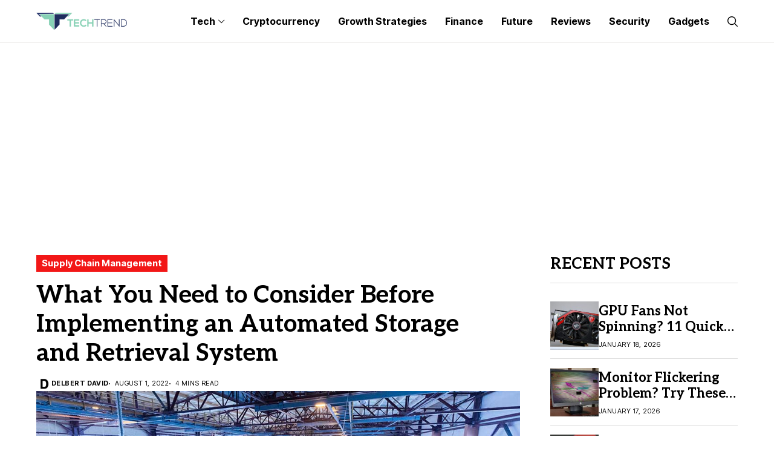

--- FILE ---
content_type: text/html; charset=utf-8
request_url: https://www.google.com/recaptcha/api2/anchor?ar=1&k=6Lc2fJUaAAAAAFbUcY1Yh6l5cImCLtCijINcv0zs&co=aHR0cHM6Ly90aGUtdGVjaC10cmVuZC5jb206NDQz&hl=en&v=PoyoqOPhxBO7pBk68S4YbpHZ&theme=light&size=normal&anchor-ms=20000&execute-ms=30000&cb=tuhfdrpxto7h
body_size: 49334
content:
<!DOCTYPE HTML><html dir="ltr" lang="en"><head><meta http-equiv="Content-Type" content="text/html; charset=UTF-8">
<meta http-equiv="X-UA-Compatible" content="IE=edge">
<title>reCAPTCHA</title>
<style type="text/css">
/* cyrillic-ext */
@font-face {
  font-family: 'Roboto';
  font-style: normal;
  font-weight: 400;
  font-stretch: 100%;
  src: url(//fonts.gstatic.com/s/roboto/v48/KFO7CnqEu92Fr1ME7kSn66aGLdTylUAMa3GUBHMdazTgWw.woff2) format('woff2');
  unicode-range: U+0460-052F, U+1C80-1C8A, U+20B4, U+2DE0-2DFF, U+A640-A69F, U+FE2E-FE2F;
}
/* cyrillic */
@font-face {
  font-family: 'Roboto';
  font-style: normal;
  font-weight: 400;
  font-stretch: 100%;
  src: url(//fonts.gstatic.com/s/roboto/v48/KFO7CnqEu92Fr1ME7kSn66aGLdTylUAMa3iUBHMdazTgWw.woff2) format('woff2');
  unicode-range: U+0301, U+0400-045F, U+0490-0491, U+04B0-04B1, U+2116;
}
/* greek-ext */
@font-face {
  font-family: 'Roboto';
  font-style: normal;
  font-weight: 400;
  font-stretch: 100%;
  src: url(//fonts.gstatic.com/s/roboto/v48/KFO7CnqEu92Fr1ME7kSn66aGLdTylUAMa3CUBHMdazTgWw.woff2) format('woff2');
  unicode-range: U+1F00-1FFF;
}
/* greek */
@font-face {
  font-family: 'Roboto';
  font-style: normal;
  font-weight: 400;
  font-stretch: 100%;
  src: url(//fonts.gstatic.com/s/roboto/v48/KFO7CnqEu92Fr1ME7kSn66aGLdTylUAMa3-UBHMdazTgWw.woff2) format('woff2');
  unicode-range: U+0370-0377, U+037A-037F, U+0384-038A, U+038C, U+038E-03A1, U+03A3-03FF;
}
/* math */
@font-face {
  font-family: 'Roboto';
  font-style: normal;
  font-weight: 400;
  font-stretch: 100%;
  src: url(//fonts.gstatic.com/s/roboto/v48/KFO7CnqEu92Fr1ME7kSn66aGLdTylUAMawCUBHMdazTgWw.woff2) format('woff2');
  unicode-range: U+0302-0303, U+0305, U+0307-0308, U+0310, U+0312, U+0315, U+031A, U+0326-0327, U+032C, U+032F-0330, U+0332-0333, U+0338, U+033A, U+0346, U+034D, U+0391-03A1, U+03A3-03A9, U+03B1-03C9, U+03D1, U+03D5-03D6, U+03F0-03F1, U+03F4-03F5, U+2016-2017, U+2034-2038, U+203C, U+2040, U+2043, U+2047, U+2050, U+2057, U+205F, U+2070-2071, U+2074-208E, U+2090-209C, U+20D0-20DC, U+20E1, U+20E5-20EF, U+2100-2112, U+2114-2115, U+2117-2121, U+2123-214F, U+2190, U+2192, U+2194-21AE, U+21B0-21E5, U+21F1-21F2, U+21F4-2211, U+2213-2214, U+2216-22FF, U+2308-230B, U+2310, U+2319, U+231C-2321, U+2336-237A, U+237C, U+2395, U+239B-23B7, U+23D0, U+23DC-23E1, U+2474-2475, U+25AF, U+25B3, U+25B7, U+25BD, U+25C1, U+25CA, U+25CC, U+25FB, U+266D-266F, U+27C0-27FF, U+2900-2AFF, U+2B0E-2B11, U+2B30-2B4C, U+2BFE, U+3030, U+FF5B, U+FF5D, U+1D400-1D7FF, U+1EE00-1EEFF;
}
/* symbols */
@font-face {
  font-family: 'Roboto';
  font-style: normal;
  font-weight: 400;
  font-stretch: 100%;
  src: url(//fonts.gstatic.com/s/roboto/v48/KFO7CnqEu92Fr1ME7kSn66aGLdTylUAMaxKUBHMdazTgWw.woff2) format('woff2');
  unicode-range: U+0001-000C, U+000E-001F, U+007F-009F, U+20DD-20E0, U+20E2-20E4, U+2150-218F, U+2190, U+2192, U+2194-2199, U+21AF, U+21E6-21F0, U+21F3, U+2218-2219, U+2299, U+22C4-22C6, U+2300-243F, U+2440-244A, U+2460-24FF, U+25A0-27BF, U+2800-28FF, U+2921-2922, U+2981, U+29BF, U+29EB, U+2B00-2BFF, U+4DC0-4DFF, U+FFF9-FFFB, U+10140-1018E, U+10190-1019C, U+101A0, U+101D0-101FD, U+102E0-102FB, U+10E60-10E7E, U+1D2C0-1D2D3, U+1D2E0-1D37F, U+1F000-1F0FF, U+1F100-1F1AD, U+1F1E6-1F1FF, U+1F30D-1F30F, U+1F315, U+1F31C, U+1F31E, U+1F320-1F32C, U+1F336, U+1F378, U+1F37D, U+1F382, U+1F393-1F39F, U+1F3A7-1F3A8, U+1F3AC-1F3AF, U+1F3C2, U+1F3C4-1F3C6, U+1F3CA-1F3CE, U+1F3D4-1F3E0, U+1F3ED, U+1F3F1-1F3F3, U+1F3F5-1F3F7, U+1F408, U+1F415, U+1F41F, U+1F426, U+1F43F, U+1F441-1F442, U+1F444, U+1F446-1F449, U+1F44C-1F44E, U+1F453, U+1F46A, U+1F47D, U+1F4A3, U+1F4B0, U+1F4B3, U+1F4B9, U+1F4BB, U+1F4BF, U+1F4C8-1F4CB, U+1F4D6, U+1F4DA, U+1F4DF, U+1F4E3-1F4E6, U+1F4EA-1F4ED, U+1F4F7, U+1F4F9-1F4FB, U+1F4FD-1F4FE, U+1F503, U+1F507-1F50B, U+1F50D, U+1F512-1F513, U+1F53E-1F54A, U+1F54F-1F5FA, U+1F610, U+1F650-1F67F, U+1F687, U+1F68D, U+1F691, U+1F694, U+1F698, U+1F6AD, U+1F6B2, U+1F6B9-1F6BA, U+1F6BC, U+1F6C6-1F6CF, U+1F6D3-1F6D7, U+1F6E0-1F6EA, U+1F6F0-1F6F3, U+1F6F7-1F6FC, U+1F700-1F7FF, U+1F800-1F80B, U+1F810-1F847, U+1F850-1F859, U+1F860-1F887, U+1F890-1F8AD, U+1F8B0-1F8BB, U+1F8C0-1F8C1, U+1F900-1F90B, U+1F93B, U+1F946, U+1F984, U+1F996, U+1F9E9, U+1FA00-1FA6F, U+1FA70-1FA7C, U+1FA80-1FA89, U+1FA8F-1FAC6, U+1FACE-1FADC, U+1FADF-1FAE9, U+1FAF0-1FAF8, U+1FB00-1FBFF;
}
/* vietnamese */
@font-face {
  font-family: 'Roboto';
  font-style: normal;
  font-weight: 400;
  font-stretch: 100%;
  src: url(//fonts.gstatic.com/s/roboto/v48/KFO7CnqEu92Fr1ME7kSn66aGLdTylUAMa3OUBHMdazTgWw.woff2) format('woff2');
  unicode-range: U+0102-0103, U+0110-0111, U+0128-0129, U+0168-0169, U+01A0-01A1, U+01AF-01B0, U+0300-0301, U+0303-0304, U+0308-0309, U+0323, U+0329, U+1EA0-1EF9, U+20AB;
}
/* latin-ext */
@font-face {
  font-family: 'Roboto';
  font-style: normal;
  font-weight: 400;
  font-stretch: 100%;
  src: url(//fonts.gstatic.com/s/roboto/v48/KFO7CnqEu92Fr1ME7kSn66aGLdTylUAMa3KUBHMdazTgWw.woff2) format('woff2');
  unicode-range: U+0100-02BA, U+02BD-02C5, U+02C7-02CC, U+02CE-02D7, U+02DD-02FF, U+0304, U+0308, U+0329, U+1D00-1DBF, U+1E00-1E9F, U+1EF2-1EFF, U+2020, U+20A0-20AB, U+20AD-20C0, U+2113, U+2C60-2C7F, U+A720-A7FF;
}
/* latin */
@font-face {
  font-family: 'Roboto';
  font-style: normal;
  font-weight: 400;
  font-stretch: 100%;
  src: url(//fonts.gstatic.com/s/roboto/v48/KFO7CnqEu92Fr1ME7kSn66aGLdTylUAMa3yUBHMdazQ.woff2) format('woff2');
  unicode-range: U+0000-00FF, U+0131, U+0152-0153, U+02BB-02BC, U+02C6, U+02DA, U+02DC, U+0304, U+0308, U+0329, U+2000-206F, U+20AC, U+2122, U+2191, U+2193, U+2212, U+2215, U+FEFF, U+FFFD;
}
/* cyrillic-ext */
@font-face {
  font-family: 'Roboto';
  font-style: normal;
  font-weight: 500;
  font-stretch: 100%;
  src: url(//fonts.gstatic.com/s/roboto/v48/KFO7CnqEu92Fr1ME7kSn66aGLdTylUAMa3GUBHMdazTgWw.woff2) format('woff2');
  unicode-range: U+0460-052F, U+1C80-1C8A, U+20B4, U+2DE0-2DFF, U+A640-A69F, U+FE2E-FE2F;
}
/* cyrillic */
@font-face {
  font-family: 'Roboto';
  font-style: normal;
  font-weight: 500;
  font-stretch: 100%;
  src: url(//fonts.gstatic.com/s/roboto/v48/KFO7CnqEu92Fr1ME7kSn66aGLdTylUAMa3iUBHMdazTgWw.woff2) format('woff2');
  unicode-range: U+0301, U+0400-045F, U+0490-0491, U+04B0-04B1, U+2116;
}
/* greek-ext */
@font-face {
  font-family: 'Roboto';
  font-style: normal;
  font-weight: 500;
  font-stretch: 100%;
  src: url(//fonts.gstatic.com/s/roboto/v48/KFO7CnqEu92Fr1ME7kSn66aGLdTylUAMa3CUBHMdazTgWw.woff2) format('woff2');
  unicode-range: U+1F00-1FFF;
}
/* greek */
@font-face {
  font-family: 'Roboto';
  font-style: normal;
  font-weight: 500;
  font-stretch: 100%;
  src: url(//fonts.gstatic.com/s/roboto/v48/KFO7CnqEu92Fr1ME7kSn66aGLdTylUAMa3-UBHMdazTgWw.woff2) format('woff2');
  unicode-range: U+0370-0377, U+037A-037F, U+0384-038A, U+038C, U+038E-03A1, U+03A3-03FF;
}
/* math */
@font-face {
  font-family: 'Roboto';
  font-style: normal;
  font-weight: 500;
  font-stretch: 100%;
  src: url(//fonts.gstatic.com/s/roboto/v48/KFO7CnqEu92Fr1ME7kSn66aGLdTylUAMawCUBHMdazTgWw.woff2) format('woff2');
  unicode-range: U+0302-0303, U+0305, U+0307-0308, U+0310, U+0312, U+0315, U+031A, U+0326-0327, U+032C, U+032F-0330, U+0332-0333, U+0338, U+033A, U+0346, U+034D, U+0391-03A1, U+03A3-03A9, U+03B1-03C9, U+03D1, U+03D5-03D6, U+03F0-03F1, U+03F4-03F5, U+2016-2017, U+2034-2038, U+203C, U+2040, U+2043, U+2047, U+2050, U+2057, U+205F, U+2070-2071, U+2074-208E, U+2090-209C, U+20D0-20DC, U+20E1, U+20E5-20EF, U+2100-2112, U+2114-2115, U+2117-2121, U+2123-214F, U+2190, U+2192, U+2194-21AE, U+21B0-21E5, U+21F1-21F2, U+21F4-2211, U+2213-2214, U+2216-22FF, U+2308-230B, U+2310, U+2319, U+231C-2321, U+2336-237A, U+237C, U+2395, U+239B-23B7, U+23D0, U+23DC-23E1, U+2474-2475, U+25AF, U+25B3, U+25B7, U+25BD, U+25C1, U+25CA, U+25CC, U+25FB, U+266D-266F, U+27C0-27FF, U+2900-2AFF, U+2B0E-2B11, U+2B30-2B4C, U+2BFE, U+3030, U+FF5B, U+FF5D, U+1D400-1D7FF, U+1EE00-1EEFF;
}
/* symbols */
@font-face {
  font-family: 'Roboto';
  font-style: normal;
  font-weight: 500;
  font-stretch: 100%;
  src: url(//fonts.gstatic.com/s/roboto/v48/KFO7CnqEu92Fr1ME7kSn66aGLdTylUAMaxKUBHMdazTgWw.woff2) format('woff2');
  unicode-range: U+0001-000C, U+000E-001F, U+007F-009F, U+20DD-20E0, U+20E2-20E4, U+2150-218F, U+2190, U+2192, U+2194-2199, U+21AF, U+21E6-21F0, U+21F3, U+2218-2219, U+2299, U+22C4-22C6, U+2300-243F, U+2440-244A, U+2460-24FF, U+25A0-27BF, U+2800-28FF, U+2921-2922, U+2981, U+29BF, U+29EB, U+2B00-2BFF, U+4DC0-4DFF, U+FFF9-FFFB, U+10140-1018E, U+10190-1019C, U+101A0, U+101D0-101FD, U+102E0-102FB, U+10E60-10E7E, U+1D2C0-1D2D3, U+1D2E0-1D37F, U+1F000-1F0FF, U+1F100-1F1AD, U+1F1E6-1F1FF, U+1F30D-1F30F, U+1F315, U+1F31C, U+1F31E, U+1F320-1F32C, U+1F336, U+1F378, U+1F37D, U+1F382, U+1F393-1F39F, U+1F3A7-1F3A8, U+1F3AC-1F3AF, U+1F3C2, U+1F3C4-1F3C6, U+1F3CA-1F3CE, U+1F3D4-1F3E0, U+1F3ED, U+1F3F1-1F3F3, U+1F3F5-1F3F7, U+1F408, U+1F415, U+1F41F, U+1F426, U+1F43F, U+1F441-1F442, U+1F444, U+1F446-1F449, U+1F44C-1F44E, U+1F453, U+1F46A, U+1F47D, U+1F4A3, U+1F4B0, U+1F4B3, U+1F4B9, U+1F4BB, U+1F4BF, U+1F4C8-1F4CB, U+1F4D6, U+1F4DA, U+1F4DF, U+1F4E3-1F4E6, U+1F4EA-1F4ED, U+1F4F7, U+1F4F9-1F4FB, U+1F4FD-1F4FE, U+1F503, U+1F507-1F50B, U+1F50D, U+1F512-1F513, U+1F53E-1F54A, U+1F54F-1F5FA, U+1F610, U+1F650-1F67F, U+1F687, U+1F68D, U+1F691, U+1F694, U+1F698, U+1F6AD, U+1F6B2, U+1F6B9-1F6BA, U+1F6BC, U+1F6C6-1F6CF, U+1F6D3-1F6D7, U+1F6E0-1F6EA, U+1F6F0-1F6F3, U+1F6F7-1F6FC, U+1F700-1F7FF, U+1F800-1F80B, U+1F810-1F847, U+1F850-1F859, U+1F860-1F887, U+1F890-1F8AD, U+1F8B0-1F8BB, U+1F8C0-1F8C1, U+1F900-1F90B, U+1F93B, U+1F946, U+1F984, U+1F996, U+1F9E9, U+1FA00-1FA6F, U+1FA70-1FA7C, U+1FA80-1FA89, U+1FA8F-1FAC6, U+1FACE-1FADC, U+1FADF-1FAE9, U+1FAF0-1FAF8, U+1FB00-1FBFF;
}
/* vietnamese */
@font-face {
  font-family: 'Roboto';
  font-style: normal;
  font-weight: 500;
  font-stretch: 100%;
  src: url(//fonts.gstatic.com/s/roboto/v48/KFO7CnqEu92Fr1ME7kSn66aGLdTylUAMa3OUBHMdazTgWw.woff2) format('woff2');
  unicode-range: U+0102-0103, U+0110-0111, U+0128-0129, U+0168-0169, U+01A0-01A1, U+01AF-01B0, U+0300-0301, U+0303-0304, U+0308-0309, U+0323, U+0329, U+1EA0-1EF9, U+20AB;
}
/* latin-ext */
@font-face {
  font-family: 'Roboto';
  font-style: normal;
  font-weight: 500;
  font-stretch: 100%;
  src: url(//fonts.gstatic.com/s/roboto/v48/KFO7CnqEu92Fr1ME7kSn66aGLdTylUAMa3KUBHMdazTgWw.woff2) format('woff2');
  unicode-range: U+0100-02BA, U+02BD-02C5, U+02C7-02CC, U+02CE-02D7, U+02DD-02FF, U+0304, U+0308, U+0329, U+1D00-1DBF, U+1E00-1E9F, U+1EF2-1EFF, U+2020, U+20A0-20AB, U+20AD-20C0, U+2113, U+2C60-2C7F, U+A720-A7FF;
}
/* latin */
@font-face {
  font-family: 'Roboto';
  font-style: normal;
  font-weight: 500;
  font-stretch: 100%;
  src: url(//fonts.gstatic.com/s/roboto/v48/KFO7CnqEu92Fr1ME7kSn66aGLdTylUAMa3yUBHMdazQ.woff2) format('woff2');
  unicode-range: U+0000-00FF, U+0131, U+0152-0153, U+02BB-02BC, U+02C6, U+02DA, U+02DC, U+0304, U+0308, U+0329, U+2000-206F, U+20AC, U+2122, U+2191, U+2193, U+2212, U+2215, U+FEFF, U+FFFD;
}
/* cyrillic-ext */
@font-face {
  font-family: 'Roboto';
  font-style: normal;
  font-weight: 900;
  font-stretch: 100%;
  src: url(//fonts.gstatic.com/s/roboto/v48/KFO7CnqEu92Fr1ME7kSn66aGLdTylUAMa3GUBHMdazTgWw.woff2) format('woff2');
  unicode-range: U+0460-052F, U+1C80-1C8A, U+20B4, U+2DE0-2DFF, U+A640-A69F, U+FE2E-FE2F;
}
/* cyrillic */
@font-face {
  font-family: 'Roboto';
  font-style: normal;
  font-weight: 900;
  font-stretch: 100%;
  src: url(//fonts.gstatic.com/s/roboto/v48/KFO7CnqEu92Fr1ME7kSn66aGLdTylUAMa3iUBHMdazTgWw.woff2) format('woff2');
  unicode-range: U+0301, U+0400-045F, U+0490-0491, U+04B0-04B1, U+2116;
}
/* greek-ext */
@font-face {
  font-family: 'Roboto';
  font-style: normal;
  font-weight: 900;
  font-stretch: 100%;
  src: url(//fonts.gstatic.com/s/roboto/v48/KFO7CnqEu92Fr1ME7kSn66aGLdTylUAMa3CUBHMdazTgWw.woff2) format('woff2');
  unicode-range: U+1F00-1FFF;
}
/* greek */
@font-face {
  font-family: 'Roboto';
  font-style: normal;
  font-weight: 900;
  font-stretch: 100%;
  src: url(//fonts.gstatic.com/s/roboto/v48/KFO7CnqEu92Fr1ME7kSn66aGLdTylUAMa3-UBHMdazTgWw.woff2) format('woff2');
  unicode-range: U+0370-0377, U+037A-037F, U+0384-038A, U+038C, U+038E-03A1, U+03A3-03FF;
}
/* math */
@font-face {
  font-family: 'Roboto';
  font-style: normal;
  font-weight: 900;
  font-stretch: 100%;
  src: url(//fonts.gstatic.com/s/roboto/v48/KFO7CnqEu92Fr1ME7kSn66aGLdTylUAMawCUBHMdazTgWw.woff2) format('woff2');
  unicode-range: U+0302-0303, U+0305, U+0307-0308, U+0310, U+0312, U+0315, U+031A, U+0326-0327, U+032C, U+032F-0330, U+0332-0333, U+0338, U+033A, U+0346, U+034D, U+0391-03A1, U+03A3-03A9, U+03B1-03C9, U+03D1, U+03D5-03D6, U+03F0-03F1, U+03F4-03F5, U+2016-2017, U+2034-2038, U+203C, U+2040, U+2043, U+2047, U+2050, U+2057, U+205F, U+2070-2071, U+2074-208E, U+2090-209C, U+20D0-20DC, U+20E1, U+20E5-20EF, U+2100-2112, U+2114-2115, U+2117-2121, U+2123-214F, U+2190, U+2192, U+2194-21AE, U+21B0-21E5, U+21F1-21F2, U+21F4-2211, U+2213-2214, U+2216-22FF, U+2308-230B, U+2310, U+2319, U+231C-2321, U+2336-237A, U+237C, U+2395, U+239B-23B7, U+23D0, U+23DC-23E1, U+2474-2475, U+25AF, U+25B3, U+25B7, U+25BD, U+25C1, U+25CA, U+25CC, U+25FB, U+266D-266F, U+27C0-27FF, U+2900-2AFF, U+2B0E-2B11, U+2B30-2B4C, U+2BFE, U+3030, U+FF5B, U+FF5D, U+1D400-1D7FF, U+1EE00-1EEFF;
}
/* symbols */
@font-face {
  font-family: 'Roboto';
  font-style: normal;
  font-weight: 900;
  font-stretch: 100%;
  src: url(//fonts.gstatic.com/s/roboto/v48/KFO7CnqEu92Fr1ME7kSn66aGLdTylUAMaxKUBHMdazTgWw.woff2) format('woff2');
  unicode-range: U+0001-000C, U+000E-001F, U+007F-009F, U+20DD-20E0, U+20E2-20E4, U+2150-218F, U+2190, U+2192, U+2194-2199, U+21AF, U+21E6-21F0, U+21F3, U+2218-2219, U+2299, U+22C4-22C6, U+2300-243F, U+2440-244A, U+2460-24FF, U+25A0-27BF, U+2800-28FF, U+2921-2922, U+2981, U+29BF, U+29EB, U+2B00-2BFF, U+4DC0-4DFF, U+FFF9-FFFB, U+10140-1018E, U+10190-1019C, U+101A0, U+101D0-101FD, U+102E0-102FB, U+10E60-10E7E, U+1D2C0-1D2D3, U+1D2E0-1D37F, U+1F000-1F0FF, U+1F100-1F1AD, U+1F1E6-1F1FF, U+1F30D-1F30F, U+1F315, U+1F31C, U+1F31E, U+1F320-1F32C, U+1F336, U+1F378, U+1F37D, U+1F382, U+1F393-1F39F, U+1F3A7-1F3A8, U+1F3AC-1F3AF, U+1F3C2, U+1F3C4-1F3C6, U+1F3CA-1F3CE, U+1F3D4-1F3E0, U+1F3ED, U+1F3F1-1F3F3, U+1F3F5-1F3F7, U+1F408, U+1F415, U+1F41F, U+1F426, U+1F43F, U+1F441-1F442, U+1F444, U+1F446-1F449, U+1F44C-1F44E, U+1F453, U+1F46A, U+1F47D, U+1F4A3, U+1F4B0, U+1F4B3, U+1F4B9, U+1F4BB, U+1F4BF, U+1F4C8-1F4CB, U+1F4D6, U+1F4DA, U+1F4DF, U+1F4E3-1F4E6, U+1F4EA-1F4ED, U+1F4F7, U+1F4F9-1F4FB, U+1F4FD-1F4FE, U+1F503, U+1F507-1F50B, U+1F50D, U+1F512-1F513, U+1F53E-1F54A, U+1F54F-1F5FA, U+1F610, U+1F650-1F67F, U+1F687, U+1F68D, U+1F691, U+1F694, U+1F698, U+1F6AD, U+1F6B2, U+1F6B9-1F6BA, U+1F6BC, U+1F6C6-1F6CF, U+1F6D3-1F6D7, U+1F6E0-1F6EA, U+1F6F0-1F6F3, U+1F6F7-1F6FC, U+1F700-1F7FF, U+1F800-1F80B, U+1F810-1F847, U+1F850-1F859, U+1F860-1F887, U+1F890-1F8AD, U+1F8B0-1F8BB, U+1F8C0-1F8C1, U+1F900-1F90B, U+1F93B, U+1F946, U+1F984, U+1F996, U+1F9E9, U+1FA00-1FA6F, U+1FA70-1FA7C, U+1FA80-1FA89, U+1FA8F-1FAC6, U+1FACE-1FADC, U+1FADF-1FAE9, U+1FAF0-1FAF8, U+1FB00-1FBFF;
}
/* vietnamese */
@font-face {
  font-family: 'Roboto';
  font-style: normal;
  font-weight: 900;
  font-stretch: 100%;
  src: url(//fonts.gstatic.com/s/roboto/v48/KFO7CnqEu92Fr1ME7kSn66aGLdTylUAMa3OUBHMdazTgWw.woff2) format('woff2');
  unicode-range: U+0102-0103, U+0110-0111, U+0128-0129, U+0168-0169, U+01A0-01A1, U+01AF-01B0, U+0300-0301, U+0303-0304, U+0308-0309, U+0323, U+0329, U+1EA0-1EF9, U+20AB;
}
/* latin-ext */
@font-face {
  font-family: 'Roboto';
  font-style: normal;
  font-weight: 900;
  font-stretch: 100%;
  src: url(//fonts.gstatic.com/s/roboto/v48/KFO7CnqEu92Fr1ME7kSn66aGLdTylUAMa3KUBHMdazTgWw.woff2) format('woff2');
  unicode-range: U+0100-02BA, U+02BD-02C5, U+02C7-02CC, U+02CE-02D7, U+02DD-02FF, U+0304, U+0308, U+0329, U+1D00-1DBF, U+1E00-1E9F, U+1EF2-1EFF, U+2020, U+20A0-20AB, U+20AD-20C0, U+2113, U+2C60-2C7F, U+A720-A7FF;
}
/* latin */
@font-face {
  font-family: 'Roboto';
  font-style: normal;
  font-weight: 900;
  font-stretch: 100%;
  src: url(//fonts.gstatic.com/s/roboto/v48/KFO7CnqEu92Fr1ME7kSn66aGLdTylUAMa3yUBHMdazQ.woff2) format('woff2');
  unicode-range: U+0000-00FF, U+0131, U+0152-0153, U+02BB-02BC, U+02C6, U+02DA, U+02DC, U+0304, U+0308, U+0329, U+2000-206F, U+20AC, U+2122, U+2191, U+2193, U+2212, U+2215, U+FEFF, U+FFFD;
}

</style>
<link rel="stylesheet" type="text/css" href="https://www.gstatic.com/recaptcha/releases/PoyoqOPhxBO7pBk68S4YbpHZ/styles__ltr.css">
<script nonce="dK68ybEZTD1jvGRXlVtk4w" type="text/javascript">window['__recaptcha_api'] = 'https://www.google.com/recaptcha/api2/';</script>
<script type="text/javascript" src="https://www.gstatic.com/recaptcha/releases/PoyoqOPhxBO7pBk68S4YbpHZ/recaptcha__en.js" nonce="dK68ybEZTD1jvGRXlVtk4w">
      
    </script></head>
<body><div id="rc-anchor-alert" class="rc-anchor-alert"></div>
<input type="hidden" id="recaptcha-token" value="[base64]">
<script type="text/javascript" nonce="dK68ybEZTD1jvGRXlVtk4w">
      recaptcha.anchor.Main.init("[\x22ainput\x22,[\x22bgdata\x22,\x22\x22,\[base64]/[base64]/[base64]/[base64]/cjw8ejpyPj4+eil9Y2F0Y2gobCl7dGhyb3cgbDt9fSxIPWZ1bmN0aW9uKHcsdCx6KXtpZih3PT0xOTR8fHc9PTIwOCl0LnZbd10/dC52W3ddLmNvbmNhdCh6KTp0LnZbd109b2Yoeix0KTtlbHNle2lmKHQuYkImJnchPTMxNylyZXR1cm47dz09NjZ8fHc9PTEyMnx8dz09NDcwfHx3PT00NHx8dz09NDE2fHx3PT0zOTd8fHc9PTQyMXx8dz09Njh8fHc9PTcwfHx3PT0xODQ/[base64]/[base64]/[base64]/bmV3IGRbVl0oSlswXSk6cD09Mj9uZXcgZFtWXShKWzBdLEpbMV0pOnA9PTM/bmV3IGRbVl0oSlswXSxKWzFdLEpbMl0pOnA9PTQ/[base64]/[base64]/[base64]/[base64]\x22,\[base64]\\u003d\x22,\x22SMK2w5TDs1tIw6J1bsOfw4EMH8KWNiBOw44GasOPOggJw4QHw7hjwpF1czJmEgbDqcOoTBzChSM8w7nDhcKqw7/Dq07Dkk3CmcK3w44kw53DjFF6HMOvw5UKw4bCmzbDugTDhsOSw6rCmRvCtsONwoPDrVTDicO5wr/[base64]/[base64]/wojDjV0rM0TDhF7DiMKiw6/Dpjwhw5HChsOUNsOOMEsZw4DCkG0iwppyQMOgwr7CsH3ChMK6woNPO8OMw5HClj/DvTLDiMKmKTRpwq4pK2d5VsKAwr0JNz7CkMOAwr4mw4DDlMKGKh8gwrZ/wovDgsKobgJgdsKXMEBkwrgfwpPDs00rOsKKw74YHVVBCHtoIksyw7shbcOuIcOqTSfCosOIeFbDv0LCrcK3dcOOJ0UheMOsw4psfsOFUTnDncOVAMKXw4NewoMZGnfDi8OcUsKybE7Cp8Kvw6QSw5MEw63CssO/w71cX104ScKTw7cXCMOfwoEZwo5/[base64]/DucOzwot6dENwwodPacO1wqZtQcOfwo/DiVF3T0gWw6ETwrEuO0ELVsOmbsKSHBjDr8Ofwo/CnVwEPcK5ElMiwqHDssKHY8KKUMK8wqtIwrfCugUWwoICcRHDsXkow5gBJUjCi8OiZG12TWPDscOdUjvCmBXDiyZWZBNowqPDs0vDkm9Owp7DoDMdwr8hwoURKsOgw4ZXV2nCvcOfw61hNzYFBMOBw5vDnF0nGRfDsTjCicOuwq9vw47DoyrDg8O1XsOWwp/CqsORw4lsw7F2w4XDrsOvwo9uwp9OwobCpMOYDsO+R8KxY04lLsORw6nCgcOmAsKYw6/CoHfDh8KuaCHDtMO0Ew9jwqZuU8KzfcKLFcOiDsKjwpLDnxhvwoBLw4MVwo0Tw4vCn8K8wpfDiG7CinXDuWVmVcOwWsOuwqFbw7DDrCbDlMK+WMOmw4cBSylkw6gWwpodQMKFw60RHiIaw7XChGAXQcOgD1HCmAVDwoYMQh/DqcOpfcOjw5fCv246w7nCpcKiRzrDmg1Sw6U0LMK1c8OhcjhBLcKyw7DDk8O3NQh/RygewqHCggfCjRPDlcOYYykpLcKMAsOowrFrK8OMw4PDpTLDjDXCqSPDmxhQwoJiY112w7rCqcK9dULDjMOuw7XDoXVywpEDw7TDhAnDvcKNCsKRwqrDvMKKw5DCjVXDncO0wrNBJ0nDt8KjwqfDjj5/[base64]/DjxnCnXxWwrpmw4Q2OhHDoMOmw7vDvMKwcsKDND7Ci8OITBIPw7cOaDTDlyzCv1k/A8OMUXbDlFrChcKuwpvCsMKJV0MZworDncKJwq41w4wfw5nDpDLCuMKKw7dLw6BLw5RAwplaP8KzOmrDtsOQwr3DkMO+FsK7w6/DiWEEWsO2U1rDhUdKcsKrBMObw5R0UFZVwqEKwqjCusOMe1LDtsK3HcO6L8Omw5TCrz1ZYcKZwoxOK3XChxnCrBzDosKzwr14PHDCtsOxwrrDmAxvV8O4w4/DvMKwak3DkcOhwp41Pm9Tw5g6w4TDr8OrG8OTw7zCkcKNw50ww49pwpAmw7HDqsK4ZsO1anfCtcKiaFsLC1zChiR3US/CgsKcaMOcwoY1w71ew75Uw4fChMK9wq5Aw7HCjsKZw75Nw4fDi8Ozw5sIK8OJBsODd8OlBVBOJyLCj8OjK8Kyw6HDsMKRw4DCilkYwqbCmUNAF3HCuVPDmnjCh8O1cTjCs8K4ISQew7/CvcKMwpdDQ8Kiw4QCw7wMwpsOHwdWTcKnw6tRwpLCiADDvcKuLFPCvQ3DnMOAwoZbMhU3MT7DoMO4GcKCPsK2c8OBwocFwqfDnMKzHMO+w4duKsO7InHDsAFPwoLCo8O/w4YcwoXCusKmwqEZRsKBfsKJAMK7dcONPi/Dn152w75EwrzDjS16wrvCncO+wrjDujsvVcK8w7saV101w5Q4w4FoJcKvUcKkw6/Dsz8PSMK1MUDCpUcew71NaU/[base64]/Cs8O9w75AX8KDw6HDgcKBw5DCpxZ1wqpcQm8HRm4rw6J+w4o0wot8ZcKOFcOdw4rDm2p/BsOiw4PDrsOZNmlXw4XCm1PDrU7DtSbCucKWWxdDOcKMVcOtw4ZHw4zCrF7CscOMw7nCucO6w5VUXWl1ccOUBhrCtMO+MwR+w7oHwoXDrsOaw5nCm8OxwprCnRFFwrLCusKtwosHw6PDgQZ2wrvDrcKqw5Zywo4TAcK3PMOLw6HClR57QXNYwqPDgMKdwrfDok/DtnHDlyrDslnCrxLChXEowrhJehXCqcK+w67CocKMwrA7FxLCk8K6w5vCpkFrO8ORw6bClTYDw6FIBg80woR0e1jCm10ew7giClxww5zCuwErwrl/DsKXW0rDv0XCs8O4w5PDtcOcVcKdwpcCwr/ChcORwpUnK8K2wpDCgMKSPcKSIhzDjMOmDwHDv2ZfKsKRwr/CoMODVcKlbMKEw4DDh33CvA/CtyrCtCPChsOYMTw4w7Ftw7PDgMOiP33DjmzCl2EIw4/[base64]/CqiXCh1XCkSjDrMKEwqLCrMOmT8OBa2LDrkYWw4tRSsOMw6Mzw5wTI8OqPDbDscK6ScKBw73DhMKgcEIYEcK0wqvDmmVhworCh1jCusOzOcKAHzHDnhfDkSPCscKmDkfDqigXwrh6RWZkIMKew4tiAcK4w53CnHDCo1/DmMKHw5TDhD1Xw5XDgRwkMcOXwpbCtW7DnD8sw6vClWRwwrjDgMKzPsOUaMKpwpzCvnR5KizDviECwp82RV7Clz4pw7DCu8KMWTgRwowaw6lwwr0ywqkoJsOrB8OQwqkmw74KWW3Cg2UwfMOLwpLCnAhwwrM0wprDssOwNcKkEMKoNUISwrhkwo/[base64]/CpRc8FG3DuSo1LMKuwqDClzHCs8OkEAXCiR1LLWddV8O/ZWLCpsOiwp9owoIFw6lRBsKswpbDqsOrwofDiUPCghk4BMKmHMOvFnzCl8O7NCIPQMKuXG9zHzXCjMO5wrDDtE/DvMKgw4Aowoc0wpAuw5E7ZBLCqsKFPcOeP8OcBMO/[base64]/OCMmfcKQwr13dsOcwpfCg8KTKcKlwq3Ci8O0SidVE3TDkMO/w45ObATDmRhvAB5bAcOIEn/Cr8Ozw542ehV9SzTDpsKeLsKHPcKFwofCgsO2CBDChkPDnBwnw4jDi8OSXnjCsC0gSWLDmyYDw4IIPMK2DBrDmz/DvMONUkoqDUPCkwULw6A6ekYMwpRbwrELYknDo8Oew63CmWsAaMKoIMO/ZsOiV0w+F8KudMKgwqEiw4zChWZTDj3DpxYcCMKiD3MmISRiMW0AVU/DvRTDrVDDklk3wpohw4ZNacKSH0oLIsKbw6bCq8OwwozCqEAvwqkQaMKHJMOgbGXCrG5zw4pqFmrDsibCncOJw73Cn3ZoQSDDhWxCesKMwo1YMCA8V3gTW2NPFWzCv2nDlMO2CzDDiD3DgR3CjR/DthfCnAPCry3Cg8OYCsKCOXTDn8OseGAvMBt4ehHCljwOFD1VQsOfw7LDucOOO8OGesODbcKQUx1UTCpAw6LCocOCBlFcw4zDtXHCsMOAw77Cq1nCuk9Gw6IDw6p4dMKRwpLDsU4FwrLDo2XCmsK4CMOgwqogCcKEeSh6KsKRw6lnwrnDrUzDgcOpw7/[base64]/DsOpwpvDhsOhSCgrwoLDj8OZwoQBSAo9acKMwrtGLMOgwrFKw5XCr8KrPUEAw7/CliEDw4DDuwZWwoErwqteSU3CgMKSw7DCu8K2Dh/Cgl3DosKLBcOEw51AZUHCkkjDnVdcAcO/[base64]/DiFvDhcORwq/CicKowpzDnMO8SMKZwrMNVcKEw5UcwrzClQszwpJ0w5jCmi/[base64]/CnMK5w7PCtnhFw7oAMw/CtcKdeF94wqbDscOccR8VbVvDtcODw5UNw6rDt8OnFXsewpB9UsO2C8KDQB/[base64]/[base64]/DiH9bw5rCgAXChcOewqXDpCHDm8K6wodYw5drwrgRwrcEOz/DrxLDkWJgw5fChRwBA8O8wpljwot/[base64]/Dm8OEESMeZyFsWT7Cl8Obwr3DpQBtw6kkMSJ9BSFjwrIjCGEmJkUQKFHChhJyw7fDtAzCrcOow4vCmEU4AkcOw5PDn0XCq8Odw5Bvw4Qcw6XDn8KCwrAbdifDhMKgwq4Nw4c0w7vCr8OFw7TDnGhYfjRbw5pgPm4RWzPDpcKewqlUcmhUX1o+wr/[base64]/CmcKBXT7DtV/DlEnDo8K6JT/[base64]/[base64]/CunBDwobDrAMOw4zDjF/CtF9VUFt+GsO+OFdMdmfDj0PCjcOTwoDCjMKFC0DCsgvClk4kQXvDkcOiw5kCwoxEwqxmw7N/QALDl37DssKGBMOYGcKNNhwjw53DvXEzwprDt3LDu8OzEsOgZwTDk8Osw6/DkcORw5w1w5HDkcOHwqPChi94w7J3alHDgcKkwpfCqsKSX1QdZn5BwrEFTMOQw5BOccKOwpHDicOfw6HDgMKPw58Uw6jCvMOvwr5fwr5kwojDnBYSCsK6f3U3wr7DoMOGw61Bw6J/[base64]/DvcOgNsKnwoZ/wpV7w4U1D8KNfURawrZIw4woEcK2w4DDoGQmI8OsSApEwpfCq8OmwpQZw7obw7gvwqzDicKNTcOYPMKjwrRQwoXCsn/CtcOzO0pRQMOGO8KjaHt0SE/CqMKZRMKYw5RyP8KOwqJzwpMMwqJhOMKqwqrCo8KowrcNIcOVccOzdzfDjMKiwoPDvsOAwr/CvnkdBsK8wp/CpXItw6nDl8OBFMOow4PCmsOUUC5Iw5DCrAsOwr7Cq8K7dGhKUsOASTLDl8ODwpXDjiNVKcKYJXbDoMKhUV8lBMOaN3VRw4rCh3kpw7ZPNX/[base64]/CkcO0P8KyHE3Cq8KAWHoFTcKNRQfDtsOtbMOmw6VePGEdw6TDtMKCwrzDpAM/worDt8KwEMK8JcOBXTnDuEhEXCXDo3jCrh3DnBstwr53HcO1w58KKcKQN8OrKcOcwqBsBBXDu8KWw6BoNMKPwppFw47CmSxrwoTDuydAImRdAl/CvMKpw5EgwqHCs8Oew6wgw77DrVA1w5YhUcOnT8OoasOGwrrCk8KDEArCgxo1wrI6w7lKwrYUwppbJcKfworCkxAwTcKxPTPCrsKXBETCqk52SRPCrXLDtBvDqMOBwp0/[base64]/Cr03DoRLDhyQrwqXCiMK/[base64]/CqMOnZcOpwoZ9MFvDuV3CvMO4w6LDvsKBw7rCiDzCksO/wpsyasKfQMKIX1Inw7NQw7gtZFAfI8O5ex3Dkh3CrcOXSCDCqR/[base64]/CpcOgDF9AIMOowobDo8KrE8KKw6Rpw6gqw4FlFcOyw7fCpsO/w7LCg8OWwosFIMOLYEXCtipWwr8YwrVOHsOdLDorQS/DtsKcFF13IjhlwosNwprCvgjCvm5qwrw2bsOhSMKuw4BJb8OnTTpdwqTDhcKeLcOLw7zDvydVNcKww4DCvMKoUATDsMObdMO+w5zCj8KFGMOjCcOvwq7Cii4xw4wRw6rDuWVKDcKESSU3w7nCmjfCj8OxV8OtG8O/w73ClcO1YMKJwqnCn8OMwoNlJUUTwqLDicOpw4xzPcODTcKGw4xpV8K6wrFyw4bCo8OyYcO9w4fDqsKgEE7CmQrDgcKXwrvCgMO0b31GGMOuA8OrwoQswqc+K2dnDDx1w6/Cq1HDv8O6TDHClAjCvwk5YkPDlhZBPcKgasO5HkPCsQjDpcO5wqEmwrUNPkfCoMKdw7VAGyHDvR/[base64]/Ch2sVXDILe1bCkMKrwpXCsV08e8OkTsO2w57CscKMD8O0w54bDMO3w6klwq9DwpvCmMKHM8Oiwp/[base64]/[base64]/DkEkSFsKbZQzCl8O0EUs4Fm/Dp8OYwofCvgxOdsOYw7/CjntqVnXDhw7CkSwIwpFnc8Kmw5bCmMOLACAGw5fCoijClT9HwpIgw5rDrmoNRjMqwqTCgMKaAcKuLAHCr3rDnsO/wpzDnCRjdcK7OlTDkVnDqsO/[base64]/Cr8K0wqXCr8Oub8OHbcOBMsKHE0DDsMKYTEs0wq9REsOEw7cnwp/[base64]/Cg1TDjU5pw4LDp00JRVcKBcKSUcK2w4HDmcKyHcOFwqEDJcOtw7vDvMKAw5HCmMKQwoDCrjXCpCrDqxRDIg/[base64]/CrDZkwpLCoBAew7kUwoJow68bw6fCvMOLC8OMwqhwalhgw5TDolzCo8K6T2wcw5HCuhpmBsKAIAcbGhJeI8OWwqDCvsKpfcKCwoLCmR/DhBrCpyA0wpXCkxjDjV3DhcOJZlIlwrfCuCnDh3nDq8KkTxonJsKyw4FZCzvDkMKzw5rCq8K1bsO3wrAHZB8QHS/CqgTCssO4HcK/KXjClnRJL8K3wrBmwrVNwobCtMK0wo/CusKvK8OiTC/Dv8O8w4rCrXNnwpUWFcO1w5oLA8KnD3rDqgrCgAMvNsKRdFfDpcK2wpbCgTvDvCTCv8K2TlNdwpjCsHLCmWbChhVaDsKyZMOaJ2jDucKnwrDDhsOgehDCvUc2I8OtM8OOw45ew5/ChMORGMOlwrLCtgzCgwbCmE0cSsK8f2kqw4nCuSdXQ8OewoTCjlTDnwk+wo9IwokTCU3CqG3Co23CuhLDn2LDqhLCpsOewpQSwrlWw53DkWh6wp0EwovCnnTDuMKuw5jDhMKyPcOUw7s+Ewdqw6nCocO6w6Jqw5nDtsK1DgjDvw/DrGrCo8OHc8O7w6RAw5p4wrBZw60EwpQVw5nDtcKGKsOjwo/DoMKWS8KSa8K8N8KFLcKnwpPCjy1Lwr0Dw5l8w5zDlCXDvh7CuQbDrDTChV/Cq2k2OR8nwqLCjynDhsKjLzgwPiPDlMO7WjvDqWbDuC7Cn8ONw5PDlcKRL33Drx84wo8Bw7hTwqc9wolheMKlFm13BlPChMKlw59xw50KJ8ORwqsDw5LCsHfClcKDVMKcw73CocOuTsO5wr7Cl8KPRsOsR8OVw4/DoMOPwrcaw7s1wpjDsmMyw4/CpgLDq8KHwoR6w7fCnMOkVXnCjsOVNzTCmm7CvcKSSzbDisOiwojDqVYvw6t3w7tIb8KOBnJ9WAciw61zwp3DvigLb8OtT8OOU8OmwrjCmMOHFVzCjcO7UcKgIcKbwpQ9w4BXwpjCmMO6w7tRwq/[base64]/Ox7DgS7CksOjw6VpNRfDnW1mw7kHw7MiaVnDgsOWwq9qFl7Dg8O8ZBfDtHo6wobCnBTCr0bDhgUGwrnCpEnDnC0gFWpnwoHCmjnCi8OOfAlFNcODA3DDusODw5XDjGvCsMK0cjRaw4Z+w4RTaSLDuQ3Dn8OPwrMVw6DCh0zCgw5cw6XCgAxCGn8gwq8Hwq/DhMK3w4Epw59+QcOTUXEFKzpeam/CssKvw7ghwpc6w6/DusOQNsKZasK9AWHCrT7Dg8ONWiljOGNWw4J0FT7DlcKQA8KHwqzDvHTCmMK/woLDqcKvwr7DsgbCrcKvUFzDq8KowojDi8Onw57DicO2FAnCpTTDpMOPw4zDlcOxZcKSw7jDnx0OBD8nX8KsV2V7NcOQNMOyFmtLwoXCisOaMsOSRh8aw4HDlgk1w55AIsKLw5nCh00Lwr48HsKpwqbDusOCw7/[base64]/wpjCi8Ovw5zCsMKuw55iNV15BUPCglJ5D8K+f17DocKabQdPZcOZwok+EDsQJsOxw5zDkxzDpsONYsODeMOTFcKlw540SSEubQgeWCRVwoHDg0QJDA9ew4w+w4oXw67DuD4ZZD9SDnnCgsOcw5lUXmVDGMOnwpbDmBDDj8OvMlzDrRhIMyQMw7/CvFAlwoAmQUrCgMObwpbCqAzCrgLDlgghw6bChcK7w7Qiwq1iQRXDvsK+w6/DgMKjZcKZMMKGwrALwotraz7DvcOawpjDl3RJTGrCg8K7W8Oxw70IwpLCu2FvKsO4BMKmbBDCiGwCMm/CuVjDvcOLw4ZBRMKLB8K7w4VVRMKbH8OIwrzCkXXClMKuw4gnVMKxeAYzJ8Oyw6jCucOkw6fCpFxXw4dqwp3CmFYGHRpEw6TCvQjDmVc2SjQDNQhOw4nDkBl7EA1LfcKew40Kw5nCpsO0acOhwrl3GsKyIcKPa3kuw6/[base64]/Cv8OvN8OGw7DDv0fDmgbDuDE+wrbDlsO+SsKdCcONBUs4w6AswqY3Kw/DpC4rwpvCrHHDhGVQwrvCnhfCuHMHw7vCpnVdw7k7w6vCvzXCvmFsw7jDh04wI04jJHzDqT84McOZXEfClMOMbsO6wqdTNsKbwovCiMOvw4rCmyTCgXEsIzIIMy0hw6fDgwJgVCrClXRHwqTCjsOjwrBPMsOgwojDrVgEKMKJMxfCunrCgE8bwqPCv8KqGxhpw7vDli/CmMOzJMK3w7Qvwr0Bw7A4UsO1FcKywonDgsKCCnMqw57DqcOUw500aMK5w5XClQHDm8OQwrsowpHDvcKUwojDo8Kqw5LDn8KtwpdQw5PDt8K9ZWglbMKBwrnDl8OPw4wKIggFwqVkHR3CvzHCu8ONw5jCtsKOWsKkSxbDo3Utw4p/[base64]/DgSw1w7Unw45wO8K1wp57wpYywqtaZ8OlcmAqXC3CmFbCihsVVyoDRg/DhsKvw5Yzw77Dv8O0w49swo/[base64]/TMKMw4DCmMKqXMK2F8OoDxPDv8KxbkLDpsKrVsO1bGLCj8OQbsOdwpJ3UcKbwr3Ciyl0w6YqaGhBwprDhD7Dm8OHwo/Cm8KHLwtZw4LDusO9w4/CvEvCsgFgwpVCFsO5YMKWw5PDjcK8wprDlX7CnMOrLMK2CcOYw73DmCFqMkB1bcOVLMKgLsO1wpTCvsO4w6c7w41dw4XClg8ZwrXCjkbDi2HCh2HCmWQ5w5/DhcKRM8K4woFoTzMTwpzChMOYMlTCgUQUwoxYw4t0M8KDXGE3UcKSGmLDhDR1wrERwqPCuMOtVcK5PMOgwoFRw7HChsKDTcKQCcKgbcKvHlQEwr/DvMKxLwvDoh3DnMKtBEYHdhwiLznDmcOjGMONw6JEM8KWwp0bBSDDoSXCtXXDnHjCq8OCDw/DhsO1QsKKw619GMKMBhnDrMKTByElUcKlOzQwwpRMXMKCXSXDlcOSwojDhAdxUMKBACUXwqtIw5TDjsODV8KgTsOMwr9BwrfDj8KBw4fDpH8GXMO5wqpbw6LDrVAow5/Duw3Cs8KJwqI1wpfDlyvDszgxw6IkZsKVw5zCtxfDusKiwrzDmsOZw5U3VsObwqscSMKeesKCFcKowoHDtHE5wrB5TnkHMTw3bzvDssK/DzrCscORIMOkwqHCmAzDqcOvLTwkB8K7XjoNaMOwMyzDsTgJK8KZw6PCnsKdCXvDpU7Dv8Ofwo3Co8KoYMKsw5TCvzzCvMK/w4E4wp8zCw3DgSw7woR1wo5IekFrw6bCmsKqF8OCYlTDgHwywoXDrMOaw4bDiWt9w4TDmMKrXcKWcDRdTxfDpyQDWMKgwq/DlRMrEGRiXx/Cv3zDsBIpwoEAF3HCozvDqU5+OMO+w5HCgXbDhsOuenJKw7V/IEQfw53DvcOYw4wbw4cZwqBJwo3DiTU2K2DCgFF8dsOIQsOkw6HDvz3CgGjDvA8Ja8KFwqFfCTvCqsO6wp3CuijCjcOWw47Dl0AsWibDhULDpcKpwr0qwpXCr3BkwrnDpEx4w6fDuVYYH8KxacKDKsK2wrxUw4/DvsO9LlbDkxbDjx7CmV7Dv2zCgGDDq1LCjcK7QcK1CcKdOMKueEHCvVNswpzCumQGFkIVLi3DgU3CkwfCicKzR0NKwphfwrFRw7/Dm8OaPm9Ow6/CqcKewprDkcKJwp3Dg8O+V3LCthM2CsK5wrvDq0ELwrx4Y3bDtRRBwqPDjMKRaTXDuMKrRcOkwofDhxscbsOewpHCqGddbMOwwpcdw7RBwrLDrhbDq2AiE8O0wrgFw6Y9wrUXTsOtDj7DvsKzwocKXMK6ScKAB1/DrMKQCSE1w7ksw5XCv8KWSy3CkcOScsOrecKCYMO2TcKaD8OCwp3CtypYwpNMT8O1NcK5w5hcw5JJe8O+RsO/JcONMcKMw4M2JnfClH3Dq8KnwonDlMOwf8KJw6vDscKRw5AnLcKdAsOew6wswpRew4pUwoZNwonDsMOVw5LDjllWF8KyA8KDw6RLwoDCiMKcw4s9cCRAwqbDhFxrKyjCqUkiFsKsw4s+wrnChzlpwo/DpivChsOewrbCvMO5w5/[base64]/[base64]/w6EXDUHDqyvClcOKw6zDsU4/[base64]/[base64]/CvTxKWgDDjHBOwoNdwrPDgUpRwpc4I8KvDFM/[base64]/DrQTDjMKMQsKbwpo0woNGeXpXw7DCi2Nyw4ssHHh9w41uWcK6Eg3CkUNPwr4zRcK+NsK0wowcw6/[base64]/DqsKhwr9Cwrg7wqvCtkgTUkXDq8OeUsO4w7ZteMOCTcKuYTXCm8OpMk8DwrzCksKjfsKCHnnDsg7CrsKKFsK2HcOXBMOvwpAOw4PDrk9qw40jfcOSw6fDr8OxXRk6w6HCpMOrS8KRdx0RwrJET8OqwpJZEcKrPcOmwr9Lw4nCrjs9AcK1HcO/CxjDusOKWcKLw4XClhBMKy56X10gDB1tw53DqDs7RsOIw5HDmcOiw7vDrMOuScOJwq3DjcOcw7PDnRdqXMOZcj7DoMOyw5osw7jDvsKoHMKrexHDnSLDhU9Pw6TDlMKEw5xMaGk8A8KePlbCpMKhwq3Dkmk0YcOIXjHDvkVrw73ClsK8TBnDqV59w5TCji/DgTZbDVbClR8DPh4REcKtw67DghXDisKRUCBew7lUw57DvXQmPMKBJCTDmBAYw43ClmFHHMKMw4TDgjldd2jCkMKcbGo5I17Do2xcwp4Iwo8wdwZAw4IBf8ObUcO8ZAgEBAZew5TCrMO2FGjDlXshTS7DvlxEX8O/[base64]/[base64]/[base64]/DoQfCjMKNwqPChXLDjsK7M8OmUsOEVDrCksKbQsKoMENGwo1/wqbCgwjDscKCw6ZVwrwMbCl1w6fDr8Ksw6DDl8O8wq7DkcKHwrEawoVLJsKAa8Ojw4vCnsKBw6DDrMObwoEuw5TDoykNVGcGA8OxwqJswpPDr1DDhFnCuMKHwoHCtA/DoMOYw4YLwoDDv3zDomMVw7BKAcKkbMKodEjDqMKAwqosJ8KHe0kvYsK3wr9Aw7fDinvDg8O5w7UPCkspw6woTUlGw7llc8O/IF7DuMKuaHTCqMKoCcKXHDHCuyfCgcOhw7rCkcK2ViUxw6BYwpYvAXZZN8OqFcKSwqDCvcKkbmDDqMOUw68awoFqw5tTw4PCt8Kbe8ONw4XDh1/[base64]/CnsKJW8OOw7jCtcONwqPDvcOfw7XCjkd/[base64]/CgRzCnwstwr9Zwp/CoMKsJQgYwodMT8Kfw7nClcKEw7jDkcO6w6vCl8KoXMOVwoprwobCtHDCmMKYR8ORAsOjdi7DsXNjw4MPTMKTwqfDhlt9wqRFccKUD0XDscOrw7wQwo3CpFZZw5TCtlMjw7PDry9WwoEHw589PlfCo8K/[base64]/DjxzDs8O7w492wovCjMKXw6ggw50UwrnDjBLDvsOfS1bCuwLChDYVwpbDq8Kgw705UMKsw4/CnAAdw7rCucKTwpgJw4DCs1hrM8KQGSXDmcKvG8OYw6Mkw6oNBWTDpcKsCwXCgVlXwqAURcOEwp3DnQbDkMK0wpZ2wqDDghI2w4I/w5/DugDDi1bDjMKHw5rCig3DgsK4woHCnMOjwoEUw67Dsyh+UFZtwpFLeMKrbcK4McORwo96Vw/CnHzDtyjDuMKxN2fDhcKiwrzCtw8zw4/ClcOgNQXCm1RIbsOKQCPDmAw8E01/CcK7IAETWEjDlWPDtUfDh8Khw5bDm8OcZMOtGXbCssKtXW58R8KYw4pVExvCs1RYEcO4w5vCj8O5IcO8woTCsFrDmMOhw74OwqfDgSrDq8OVw5Fewqkhw5nDn8KVM8Kdw5JxwovDiFbDojpCw5PDkSnCtCnDvcOXA8KpScKsNT1/[base64]/WMOcZHHDtG14Hk5tEXjDo2VeMmfDqMOwLVMww5ZawqFRD0kBKsOqwrbChGjCn8OgPzPCm8KyNFsSwpUMwpRzT8KqR8O/wrEnwqnCnMOPw78PwotkwqgJMALDtFLCk8OUPV99wqPCpgzCusOAwplOd8KSw5HDqCB2JsK0BgrCjcOHTsKNw6Eow5gqw4dQw4hZJ8KAXnwywqVIwp7Ch8O9FyoQw5PCjzUrCsKzwobCjsO/wq9PEXLCvsKtd8OWQj/[base64]/CuBXDm1N5w7pkOxpLw6AmdHbDhGnCvB/DgMOKw6XCnC8/AFjCqyM+w4XCgMKARUpMFmzDuxFNWsK4wonDgWrCix7Ck8OTwqjDuj/CuGjCtsOPw5nDmsKaSsOnwqVYI0ETXWXCtgTDp0pNw6DCucKRRydlCcKHwrvCq0XCqS1sw6/DumxgLsODAk/ChXDCu8K0FMO1KBzDksO4e8K9OsK0w57DqysoBgLCrU43wqcgw53DrcKMYMKAF8KSEsO9w7PDjMOXwpt5w6tUw7LDpW7CtkYWeFI/w4cfw4DCqBJ7ckczVBJJwoY0UVx4EMO/[base64]/CvsK7DsOywr7CpsOtJ8Kiwo8gw6IoZBgjfcOgRcK3wrlOw5w8wrhjEk5pBT/[base64]/DlcOjUsOFJGLDpSPDvMO9AsOjw6vDoS5fExEkw4vDisODVEjDq8K2woMVWsOKw6YGwq3CpxTDlcOfZRoRCCgmWsKUTXQkw7/CpgvDjkrCu0bCq8KWw4XDqnt8dUkGwqTDgRJqwognwpw9FMO1GA7Dg8K1BMOCwpdHR8OHw4vCuMO0RDXCnMKbwpN9w7zCvsOmbwYsLsKPwqnDo8KxwpYnK0tJKDVJwrnCvsOywpbDlsKWCcOeO8O1w4fDn8OVfTQdwpw/wqV3UX4Iw5nCmGzDgTcXJsKiwp1EBQkIw6fClMOCEHnDpDZWRSEbVsKIZcOTwpXDtsOPwrctK8OBw7fDqcO+wo9vGVQ0GsKGw7F3BMKqDSDDpG3DkkxKbsOSw4/CnUldQTo2wqPDkhoGwprCmCorcGUTc8OIVzJrw6DCkH3CgMKDdMKowpnCuVtXwrpDRm4hcijCoMOuw79WwrfCi8OoJElXTMKZbETCuz/Dv8KHS05JUkfCh8KzOTJUfH8hw5oCw6XDuTTDjcOUJMOzf23Dk8OhKTXDocOaAxYdw7/CuxjDrMOIw5fDjsKOwo4wwrDDr8O8YEXDvVXDniYiwrcswoPCmhUTw6/CuhvDiQdew73Dhi0WMsOWw7LDjyTDkid7wrg8wojCmcKUw5hfJXx3KcOqKcKPE8O/wqRww7LClsKAw78bPQEcMsKCBQZUDn8rwr3DljXCtxxubBwjw73CgCFqw5DCknUdw4DDtQ/DjMKgOMKTFUk/woLCjsKQwr3DjsO/[base64]/CmStHwoA/[base64]/CtcOFOMOXwpPCjFgGwp3Cg8K2w7t7CApxw47Dg8OgZQpJW2/DnsOmw4vDlC5TGMKdwpfCusOHwpjCq8KgMSbDuUjDtsOHHsOcw4ZgNWV6bAfDh1d5w7XDu0plbsOHwpfCm8O2fnQZwqAMwp/DtSjDhEgdwrc9UMOAMjtiw5XDrHLCuDF7VUvCsxN1U8KCPsO/[base64]/woMfSMKpwojDgGHCo1nDvgbCu8OXwq/DocK0d8OiVWwsw59GeGNpYsOYenPCisOYCcKhw6w8HmPDsW85XXDDrMKKwqwKWcKWVwlqw6w0wrUnwoJRw4TCtFjCpsKsCDMjWcOxJ8O+V8KEexRcwqHDkR0Iw5E6dVDCtcO7woNjW0pRw6AmwoXCvMKjIcKPCSg6YGXCrMKYSsOga8ODdWxbGEvDm8KeTMOuwofDgy/DjV5QenHDlRETZ3ozw4/DjAnDrhHDsgbCg8OjwpTCicO5GcOmAMOZwolqH0hAfcK7w4HCr8KoVsO+I08mJ8Oow65Lw5DDi2dcwq7CrsOswrYIwpV8w4XCmh7DhUjDn27DsMKdZcKVCRxWwofCh0vDhBkxXB/Cgj/[base64]/DmcOIw63ChlXCl8K9w4A4OTjDrMOvfFxMCMKbwoEZw7sqQyxjwpJHwp4RA23DpzFCNMOIS8KoD8KhwqxEwoguwrjCn31uYDTDqkUAwrNDLzYObMKnw7TCsTEpQgrChR7CncKBNsOwwqPChcOhUAR2Hx9XLCbDhnbCowXDggkZw4hJw7ZowpdzUhs/A8KieDxcw5FaHgzChMKyB07ChMOMbsKfM8OFwo7Ck8KKw5F+w6trwq0oW8OVbsKdw43DqcOMw7gfKcKlwrZswpXCg8KqEcORwrtWw64MF0NkFGYCwovCkMOpS8Kvw4ZRw6fDvMKPQMKRw6nCryHClQ/DhBR+wqEHOMKtwofCoMKWw6PDlEPDt2IHOsKzcTVaw5HCqcKfesODwpdRw7g0w5PDrVrCvsOHI8OuC15Gwpkcw6AVDSwvwoxGwqXChAkywo5oI8Onw4DDvcOywrY2RcOwH1MSwq8DBMOyw6/DiF/DlGsBbiVXwpV4wr3DgcO0wpLDr8OXw5/[base64]/DtsKBwpxNw7E/wpbDuMOmw4RRwrJubwFkL8KyAxHDgX/CpcO6UMOlBcKsw6zDmMOuA8ORw4tkK8ORDk7ChDgww4AKZcO9VsKiShQRw5wsZcK1SjbCk8K7WD/CgsKEH8KjCHXCigYtAnjCl0fDu3Zic8OmUXYmw5bDqynCoMOuwqECw75Qw5HDhcOPw6ZPb23DlsOmwoLDnV3ClMKlZMOFw5zDjljCnmTDj8Otw5nDlRxKW8KAGyXCvznDnMO1w7zCnzo9M2DDk3bDrsOBMsKyw77Dlj/CpnjCtgtzwpTCl8OpS2DCpx4gfj3DucK6C8KRUF/DmxPDrMOWZcKkEMO/w5LDkEF1w4TDksOvTAsAw7XCoT/DqEMMwqENwpfDqXRjPQbClWzCnB0tIX3DkFDDj1vCq3TDrAoIASNEKF/DrgIIGUE4w6V7ZMOGXXc+T17Dq39IwpVucMOIXsOrWVRUZ8ODwp/CoD1Dd8KXS8OwUsORw6ltwrc\\u003d\x22],null,[\x22conf\x22,null,\x226Lc2fJUaAAAAAFbUcY1Yh6l5cImCLtCijINcv0zs\x22,0,null,null,null,1,[21,125,63,73,95,87,41,43,42,83,102,105,109,121],[1017145,710],0,null,null,null,null,0,null,0,1,700,1,null,0,\[base64]/76lBhnEnQkZnOKMAhk\\u003d\x22,0,0,null,null,1,null,0,0,null,null,null,0],\x22https://the-tech-trend.com:443\x22,null,[1,1,1],null,null,null,0,3600,[\x22https://www.google.com/intl/en/policies/privacy/\x22,\x22https://www.google.com/intl/en/policies/terms/\x22],\x228/XxGD6ykvFcq6M4N07A71/nSAMwCnSZlbkhmvjpaaY\\u003d\x22,0,0,null,1,1768732421284,0,0,[97,8,189,122,84],null,[35,47,23,159],\x22RC--bb6eHgAvOBtdQ\x22,null,null,null,null,null,\x220dAFcWeA6vNeCHwElY7PbvnXjGYYq5NApPProT9LO9KvOtNfxurC18OhKWvQl4k1ZjCuxG3zIC6C-VaPlNmad4AQGzNhDeOMH1AA\x22,1768815221113]");
    </script></body></html>

--- FILE ---
content_type: text/html; charset=utf-8
request_url: https://www.google.com/recaptcha/api2/aframe
body_size: -273
content:
<!DOCTYPE HTML><html><head><meta http-equiv="content-type" content="text/html; charset=UTF-8"></head><body><script nonce="UiOfxmlYGd4rfqA9pduJNA">/** Anti-fraud and anti-abuse applications only. See google.com/recaptcha */ try{var clients={'sodar':'https://pagead2.googlesyndication.com/pagead/sodar?'};window.addEventListener("message",function(a){try{if(a.source===window.parent){var b=JSON.parse(a.data);var c=clients[b['id']];if(c){var d=document.createElement('img');d.src=c+b['params']+'&rc='+(localStorage.getItem("rc::a")?sessionStorage.getItem("rc::b"):"");window.document.body.appendChild(d);sessionStorage.setItem("rc::e",parseInt(sessionStorage.getItem("rc::e")||0)+1);localStorage.setItem("rc::h",'1768728822818');}}}catch(b){}});window.parent.postMessage("_grecaptcha_ready", "*");}catch(b){}</script></body></html>